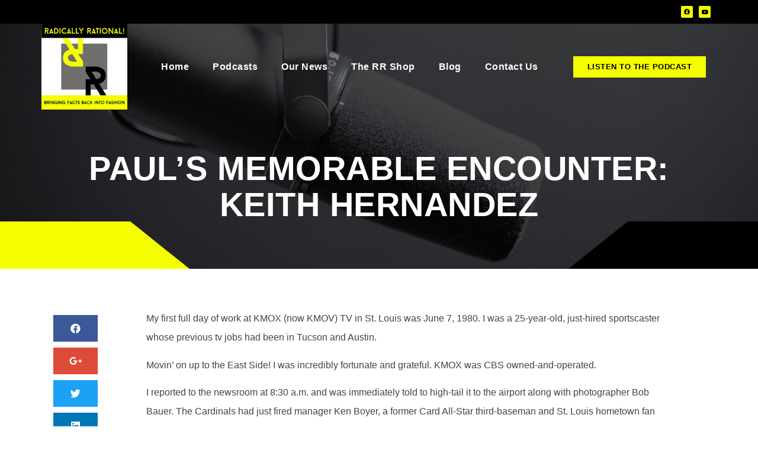

--- FILE ---
content_type: text/css; charset=utf-8
request_url: https://radicallyrational.com/wp-content/uploads/elementor/css/post-264.css?ver=1624467232
body_size: 2433
content:
.elementor-bc-flex-widget .elementor-264 .elementor-element.elementor-element-f36cf81.elementor-column .elementor-column-wrap{align-items:center;}.elementor-264 .elementor-element.elementor-element-f36cf81.elementor-column.elementor-element[data-element_type="column"] > .elementor-column-wrap.elementor-element-populated > .elementor-widget-wrap{align-content:center;align-items:center;}.elementor-264 .elementor-element.elementor-element-a5e35bb{--grid-template-columns:repeat(0, auto);--icon-size:10px;--grid-column-gap:10px;--grid-row-gap:0px;width:100%;max-width:100%;}.elementor-264 .elementor-element.elementor-element-a5e35bb .elementor-widget-container{text-align:right;}.elementor-264 .elementor-element.elementor-element-a5e35bb .elementor-social-icon{background-color:var( --e-global-color-secondary );}.elementor-264 .elementor-element.elementor-element-a5e35bb .elementor-social-icon i{color:var( --e-global-color-primary );}.elementor-264 .elementor-element.elementor-element-a5e35bb .elementor-social-icon svg{fill:var( --e-global-color-primary );}.elementor-264 .elementor-element.elementor-element-a5e35bb > .elementor-widget-container{margin:0% 0% 0% 0%;}.elementor-264 .elementor-element.elementor-element-8fcd13d:not(.elementor-motion-effects-element-type-background), .elementor-264 .elementor-element.elementor-element-8fcd13d > .elementor-motion-effects-container > .elementor-motion-effects-layer{background-color:var( --e-global-color-primary );}.elementor-264 .elementor-element.elementor-element-8fcd13d{transition:background 0.3s, border 0.3s, border-radius 0.3s, box-shadow 0.3s;}.elementor-264 .elementor-element.elementor-element-8fcd13d > .elementor-background-overlay{transition:background 0.3s, border-radius 0.3s, opacity 0.3s;}.elementor-bc-flex-widget .elementor-264 .elementor-element.elementor-element-f5b0fb9.elementor-column .elementor-column-wrap{align-items:center;}.elementor-264 .elementor-element.elementor-element-f5b0fb9.elementor-column.elementor-element[data-element_type="column"] > .elementor-column-wrap.elementor-element-populated > .elementor-widget-wrap{align-content:center;align-items:center;}.elementor-264 .elementor-element.elementor-element-bd1ef99{--grid-template-columns:repeat(0, auto);--icon-size:10px;--grid-column-gap:10px;--grid-row-gap:0px;width:85%;max-width:85%;}.elementor-264 .elementor-element.elementor-element-bd1ef99 .elementor-widget-container{text-align:right;}.elementor-264 .elementor-element.elementor-element-bd1ef99 .elementor-social-icon{background-color:var( --e-global-color-secondary );}.elementor-264 .elementor-element.elementor-element-bd1ef99 .elementor-social-icon i{color:var( --e-global-color-primary );}.elementor-264 .elementor-element.elementor-element-bd1ef99 .elementor-social-icon svg{fill:var( --e-global-color-primary );}.elementor-264 .elementor-element.elementor-element-bd1ef99 > .elementor-widget-container{margin:0% 3% 0% 0%;}.elementor-264 .elementor-element.elementor-element-62d6285 .elementor-button{font-family:"Muli", Sans-serif;font-size:0.6em;font-weight:700;text-transform:uppercase;letter-spacing:0.5px;fill:var( --e-global-color-secondary );color:var( --e-global-color-secondary );background-color:#FFFFFF00;border-style:solid;border-width:1px 1px 1px 1px;border-radius:0px 0px 0px 0px;}.elementor-264 .elementor-element.elementor-element-62d6285 .elementor-button:hover, .elementor-264 .elementor-element.elementor-element-62d6285 .elementor-button:focus{color:var( --e-global-color-primary );background-color:var( --e-global-color-secondary );}.elementor-264 .elementor-element.elementor-element-62d6285 .elementor-button:hover svg, .elementor-264 .elementor-element.elementor-element-62d6285 .elementor-button:focus svg{fill:var( --e-global-color-primary );}.elementor-264 .elementor-element.elementor-element-62d6285{width:initial;max-width:initial;}.elementor-264 .elementor-element.elementor-element-8319250:not(.elementor-motion-effects-element-type-background), .elementor-264 .elementor-element.elementor-element-8319250 > .elementor-motion-effects-container > .elementor-motion-effects-layer{background-color:var( --e-global-color-primary );}.elementor-264 .elementor-element.elementor-element-8319250{transition:background 0.3s, border 0.3s, border-radius 0.3s, box-shadow 0.3s;}.elementor-264 .elementor-element.elementor-element-8319250 > .elementor-background-overlay{transition:background 0.3s, border-radius 0.3s, opacity 0.3s;}.elementor-bc-flex-widget .elementor-264 .elementor-element.elementor-element-6502ee8.elementor-column .elementor-column-wrap{align-items:center;}.elementor-264 .elementor-element.elementor-element-6502ee8.elementor-column.elementor-element[data-element_type="column"] > .elementor-column-wrap.elementor-element-populated > .elementor-widget-wrap{align-content:center;align-items:center;}.elementor-264 .elementor-element.elementor-element-1bf25c7 .elementor-menu-cart__toggle{text-align:right;}.elementor-264 .elementor-element.elementor-element-1bf25c7 .elementor-menu-cart__toggle .elementor-button{color:var( --e-global-color-secondary );border-width:0px;font-family:"Muli", Sans-serif;font-weight:800;}.elementor-264 .elementor-element.elementor-element-1bf25c7 > .elementor-widget-container{margin:0px 0px 0px 0px;padding:0px 0px 0px 0px;}.elementor-264 .elementor-element.elementor-element-1bf25c7{width:80%;max-width:80%;}.elementor-264 .elementor-element.elementor-element-0fcb2ee{--grid-template-columns:repeat(0, auto);--icon-size:10px;--grid-column-gap:10px;--grid-row-gap:0px;width:6%;max-width:6%;}.elementor-264 .elementor-element.elementor-element-0fcb2ee .elementor-widget-container{text-align:left;}.elementor-264 .elementor-element.elementor-element-0fcb2ee .elementor-social-icon{background-color:var( --e-global-color-secondary );}.elementor-264 .elementor-element.elementor-element-0fcb2ee .elementor-social-icon i{color:var( --e-global-color-primary );}.elementor-264 .elementor-element.elementor-element-0fcb2ee .elementor-social-icon svg{fill:var( --e-global-color-primary );}.elementor-264 .elementor-element.elementor-element-dd93919 .elementor-button{font-family:"Muli", Sans-serif;font-size:0.6em;font-weight:700;text-transform:uppercase;letter-spacing:0.5px;fill:var( --e-global-color-secondary );color:var( --e-global-color-secondary );background-color:#FFFFFF00;border-style:solid;border-width:1px 1px 1px 1px;border-radius:0px 0px 0px 0px;}.elementor-264 .elementor-element.elementor-element-dd93919 .elementor-button:hover, .elementor-264 .elementor-element.elementor-element-dd93919 .elementor-button:focus{color:var( --e-global-color-primary );background-color:var( --e-global-color-secondary );}.elementor-264 .elementor-element.elementor-element-dd93919 .elementor-button:hover svg, .elementor-264 .elementor-element.elementor-element-dd93919 .elementor-button:focus svg{fill:var( --e-global-color-primary );}.elementor-264 .elementor-element.elementor-element-dd93919{width:initial;max-width:initial;}.elementor-264 .elementor-element.elementor-element-41986ff:not(.elementor-motion-effects-element-type-background), .elementor-264 .elementor-element.elementor-element-41986ff > .elementor-motion-effects-container > .elementor-motion-effects-layer{background-color:var( --e-global-color-primary );}.elementor-264 .elementor-element.elementor-element-41986ff{transition:background 0.3s, border 0.3s, border-radius 0.3s, box-shadow 0.3s;}.elementor-264 .elementor-element.elementor-element-41986ff > .elementor-background-overlay{transition:background 0.3s, border-radius 0.3s, opacity 0.3s;}.elementor-264 .elementor-element.elementor-element-8ec6add .elementor-menu-cart__toggle{text-align:left;}.elementor-264 .elementor-element.elementor-element-8ec6add .elementor-menu-cart__toggle .elementor-button{color:var( --e-global-color-secondary );border-width:0px;font-family:"Muli", Sans-serif;font-weight:800;}.elementor-264 .elementor-element.elementor-element-8ec6add > .elementor-widget-container{margin:0px 0px 0px 0px;padding:0px 0px 0px 0px;}.elementor-264 .elementor-element.elementor-element-8ec6add{width:90%;max-width:90%;}.elementor-264 .elementor-element.elementor-element-38de6c0{--grid-template-columns:repeat(0, auto);--icon-size:10px;--grid-column-gap:10px;--grid-row-gap:0px;width:8%;max-width:8%;}.elementor-264 .elementor-element.elementor-element-38de6c0 .elementor-widget-container{text-align:right;}.elementor-264 .elementor-element.elementor-element-38de6c0 .elementor-social-icon{background-color:var( --e-global-color-secondary );}.elementor-264 .elementor-element.elementor-element-38de6c0 .elementor-social-icon i{color:var( --e-global-color-primary );}.elementor-264 .elementor-element.elementor-element-38de6c0 .elementor-social-icon svg{fill:var( --e-global-color-primary );}.elementor-264 .elementor-element.elementor-element-ced23c8 .elementor-button{font-family:"Muli", Sans-serif;font-size:0.6em;font-weight:700;text-transform:uppercase;letter-spacing:0.5px;fill:var( --e-global-color-secondary );color:var( --e-global-color-secondary );background-color:#FFFFFF00;border-style:solid;border-width:1px 1px 1px 1px;border-radius:0px 0px 0px 0px;}.elementor-264 .elementor-element.elementor-element-ced23c8 .elementor-button:hover, .elementor-264 .elementor-element.elementor-element-ced23c8 .elementor-button:focus{color:var( --e-global-color-primary );background-color:var( --e-global-color-secondary );}.elementor-264 .elementor-element.elementor-element-ced23c8 .elementor-button:hover svg, .elementor-264 .elementor-element.elementor-element-ced23c8 .elementor-button:focus svg{fill:var( --e-global-color-primary );}.elementor-264 .elementor-element.elementor-element-ced23c8{width:initial;max-width:initial;}.elementor-264 .elementor-element.elementor-element-fc97451:not(.elementor-motion-effects-element-type-background), .elementor-264 .elementor-element.elementor-element-fc97451 > .elementor-motion-effects-container > .elementor-motion-effects-layer{background-color:var( --e-global-color-primary );}.elementor-264 .elementor-element.elementor-element-fc97451{transition:background 0.3s, border 0.3s, border-radius 0.3s, box-shadow 0.3s;}.elementor-264 .elementor-element.elementor-element-fc97451 > .elementor-background-overlay{transition:background 0.3s, border-radius 0.3s, opacity 0.3s;}.elementor-264 .elementor-element.elementor-element-cfe3d8e{--grid-template-columns:repeat(0, auto);--icon-size:10px;--grid-column-gap:10px;--grid-row-gap:0px;width:8%;max-width:8%;}.elementor-264 .elementor-element.elementor-element-cfe3d8e .elementor-widget-container{text-align:right;}.elementor-264 .elementor-element.elementor-element-cfe3d8e .elementor-social-icon{background-color:var( --e-global-color-secondary );}.elementor-264 .elementor-element.elementor-element-cfe3d8e .elementor-social-icon i{color:var( --e-global-color-primary );}.elementor-264 .elementor-element.elementor-element-cfe3d8e .elementor-social-icon svg{fill:var( --e-global-color-primary );}.elementor-264 .elementor-element.elementor-element-9be4b4d:not(.elementor-motion-effects-element-type-background), .elementor-264 .elementor-element.elementor-element-9be4b4d > .elementor-motion-effects-container > .elementor-motion-effects-layer{background-color:var( --e-global-color-primary );}.elementor-264 .elementor-element.elementor-element-9be4b4d{transition:background 0.3s, border 0.3s, border-radius 0.3s, box-shadow 0.3s;}.elementor-264 .elementor-element.elementor-element-9be4b4d > .elementor-background-overlay{transition:background 0.3s, border-radius 0.3s, opacity 0.3s;}.elementor-264 .elementor-element.elementor-element-3a314d89 > .elementor-container{min-height:350px;}.elementor-264 .elementor-element.elementor-element-8ce8373 > .elementor-element-populated{margin:0px 0px 0px 0px;padding:0px 0px 0px 0px;}.elementor-264 .elementor-element.elementor-element-53b35408 > .elementor-element-populated{margin:0px 0px 0px 0px;padding:0px 0px 0px 0px;}.elementor-264 .elementor-element.elementor-element-4895f9d5{text-align:left;}.elementor-264 .elementor-element.elementor-element-4895f9d5 img{width:85%;}.elementor-bc-flex-widget .elementor-264 .elementor-element.elementor-element-f9c191c.elementor-column .elementor-column-wrap{align-items:center;}.elementor-264 .elementor-element.elementor-element-f9c191c.elementor-column.elementor-element[data-element_type="column"] > .elementor-column-wrap.elementor-element-populated > .elementor-widget-wrap{align-content:center;align-items:center;}.elementor-264 .elementor-element.elementor-element-1a4362e8 .elementor-menu-toggle{margin:0 auto;background-color:var( --e-global-color-primary );}.elementor-264 .elementor-element.elementor-element-1a4362e8 .elementor-nav-menu .elementor-item{font-family:"Muli", Sans-serif;font-weight:600;letter-spacing:0.5px;}.elementor-264 .elementor-element.elementor-element-1a4362e8 .elementor-nav-menu--main .elementor-item{color:var( --e-global-color-accent );}.elementor-264 .elementor-element.elementor-element-1a4362e8 .elementor-nav-menu--main .elementor-item:hover,
					.elementor-264 .elementor-element.elementor-element-1a4362e8 .elementor-nav-menu--main .elementor-item.elementor-item-active,
					.elementor-264 .elementor-element.elementor-element-1a4362e8 .elementor-nav-menu--main .elementor-item.highlighted,
					.elementor-264 .elementor-element.elementor-element-1a4362e8 .elementor-nav-menu--main .elementor-item:focus{color:var( --e-global-color-secondary );}.elementor-264 .elementor-element.elementor-element-1a4362e8 .elementor-nav-menu--main .elementor-item.elementor-item-active{color:var( --e-global-color-secondary );}.elementor-264 .elementor-element.elementor-element-1a4362e8 .elementor-nav-menu--dropdown a:hover,
					.elementor-264 .elementor-element.elementor-element-1a4362e8 .elementor-nav-menu--dropdown a.elementor-item-active,
					.elementor-264 .elementor-element.elementor-element-1a4362e8 .elementor-nav-menu--dropdown a.highlighted,
					.elementor-264 .elementor-element.elementor-element-1a4362e8 .elementor-menu-toggle:hover{color:var( --e-global-color-secondary );}.elementor-264 .elementor-element.elementor-element-1a4362e8 .elementor-nav-menu--dropdown a:hover,
					.elementor-264 .elementor-element.elementor-element-1a4362e8 .elementor-nav-menu--dropdown a.elementor-item-active,
					.elementor-264 .elementor-element.elementor-element-1a4362e8 .elementor-nav-menu--dropdown a.highlighted{background-color:var( --e-global-color-primary );}.elementor-264 .elementor-element.elementor-element-1a4362e8 .elementor-nav-menu--dropdown li:not(:last-child){border-style:solid;border-color:var( --e-global-color-primary );border-bottom-width:1px;}.elementor-264 .elementor-element.elementor-element-1a4362e8 div.elementor-menu-toggle{color:var( --e-global-color-secondary );}.elementor-bc-flex-widget .elementor-264 .elementor-element.elementor-element-111867fa.elementor-column .elementor-column-wrap{align-items:center;}.elementor-264 .elementor-element.elementor-element-111867fa.elementor-column.elementor-element[data-element_type="column"] > .elementor-column-wrap.elementor-element-populated > .elementor-widget-wrap{align-content:center;align-items:center;}.elementor-264 .elementor-element.elementor-element-0b08467 .elementor-button{font-family:"Muli", Sans-serif;font-size:0.8em;font-weight:900;text-transform:uppercase;letter-spacing:0.5px;fill:var( --e-global-color-primary );color:var( --e-global-color-primary );background-color:var( --e-global-color-secondary );border-radius:0px 0px 0px 0px;}.elementor-264 .elementor-element.elementor-element-0b08467 .elementor-button:hover, .elementor-264 .elementor-element.elementor-element-0b08467 .elementor-button:focus{color:var( --e-global-color-secondary );background-color:var( --e-global-color-primary );}.elementor-264 .elementor-element.elementor-element-0b08467 .elementor-button:hover svg, .elementor-264 .elementor-element.elementor-element-0b08467 .elementor-button:focus svg{fill:var( --e-global-color-secondary );}.elementor-264 .elementor-element.elementor-element-781c288a{margin-top:0px;margin-bottom:0px;padding:0px 0px 0px 0px;}.elementor-bc-flex-widget .elementor-264 .elementor-element.elementor-element-7cfc8aa6.elementor-column .elementor-column-wrap{align-items:center;}.elementor-264 .elementor-element.elementor-element-7cfc8aa6.elementor-column.elementor-element[data-element_type="column"] > .elementor-column-wrap.elementor-element-populated > .elementor-widget-wrap{align-content:center;align-items:center;}.elementor-264 .elementor-element.elementor-element-7cfc8aa6 > .elementor-element-populated{padding:0% 0% 0% 0%;}.elementor-264 .elementor-element.elementor-element-2c26862{text-align:center;}.elementor-264 .elementor-element.elementor-element-2c26862 .elementor-heading-title{color:var( --e-global-color-accent );font-family:"Muli", Sans-serif;font-size:3.5em;font-weight:800;text-transform:uppercase;line-height:1.1em;letter-spacing:0.5px;}.elementor-264 .elementor-element.elementor-element-2c26862 > .elementor-widget-container{padding:0% 0% 0% 0%;}.elementor-264 .elementor-element.elementor-element-7c501e10{margin-top:0%;margin-bottom:0%;padding:6% 0% 0% 0%;}.elementor-264 .elementor-element.elementor-element-3a314d89:not(.elementor-motion-effects-element-type-background), .elementor-264 .elementor-element.elementor-element-3a314d89 > .elementor-motion-effects-container > .elementor-motion-effects-layer{background-image:url("https://radicallyrational.com/wp-content/uploads/2021/05/jukka-aalho-_t9c-kmMjl8-unsplash-4.jpg");background-position:center center;background-repeat:no-repeat;background-size:cover;}.elementor-264 .elementor-element.elementor-element-3a314d89 > .elementor-background-overlay{background-color:var( --e-global-color-primary );opacity:0.5;transition:background 0.3s, border-radius 0.3s, opacity 0.3s;}.elementor-264 .elementor-element.elementor-element-3a314d89{transition:background 0.3s, border 0.3s, border-radius 0.3s, box-shadow 0.3s;margin-top:0px;margin-bottom:0px;padding:0% 0% 5% 0%;}.elementor-bc-flex-widget .elementor-264 .elementor-element.elementor-element-339bcb95.elementor-column .elementor-column-wrap{align-items:flex-end;}.elementor-264 .elementor-element.elementor-element-339bcb95.elementor-column.elementor-element[data-element_type="column"] > .elementor-column-wrap.elementor-element-populated > .elementor-widget-wrap{align-content:flex-end;align-items:flex-end;}.elementor-264 .elementor-element.elementor-element-339bcb95 > .elementor-element-populated{margin:0px 0px 0px 0px;padding:0px 0px 0px 0px;}.elementor-264 .elementor-element.elementor-element-4c912630 > .elementor-element-populated{margin:0px 0px 0px 0px;padding:0px 0px 0px 0px;}.elementor-264 .elementor-element.elementor-element-45a48e7e{margin-top:-80px;margin-bottom:0px;z-index:1;}.elementor-264 .elementor-element.elementor-element-442c0122 > .elementor-element-populated{margin:0px 0px 0px 0px;padding:0px 0px 0px 0px;}.elementor-264 .elementor-element.elementor-element-6a7f5118 .elementor-spacer-inner{height:50px;}.elementor-264 .elementor-element.elementor-element-63bfd136 > .elementor-element-populated{margin:0px 0px 0px 0px;padding:0px 0px 0px 0px;}.elementor-264 .elementor-element.elementor-element-178d0ca7 .elementor-spacer-inner{height:50px;}.elementor-264 .elementor-element.elementor-element-23bc9f32{margin-top:-130px;margin-bottom:0px;z-index:1;}@media(max-width:1024px){.elementor-264 .elementor-element.elementor-element-a5e35bb .elementor-widget-container{text-align:right;}.elementor-264 .elementor-element.elementor-element-a5e35bb > .elementor-widget-container{margin:0% 0% 0% 0%;}.elementor-264 .elementor-element.elementor-element-a5e35bb{width:100%;max-width:100%;}.elementor-264 .elementor-element.elementor-element-bd1ef99 .elementor-widget-container{text-align:right;}.elementor-264 .elementor-element.elementor-element-bd1ef99 > .elementor-widget-container{margin:0% 3% 0% 0%;}.elementor-264 .elementor-element.elementor-element-bd1ef99{width:570px;max-width:570px;}.elementor-264 .elementor-element.elementor-element-62d6285{width:152px;max-width:152px;}.elementor-264 .elementor-element.elementor-element-1bf25c7{width:70%;max-width:70%;}.elementor-264 .elementor-element.elementor-element-0fcb2ee{width:66px;max-width:66px;}.elementor-264 .elementor-element.elementor-element-dd93919{width:152px;max-width:152px;}.elementor-264 .elementor-element.elementor-element-8ec6add{width:86%;max-width:86%;}.elementor-264 .elementor-element.elementor-element-38de6c0{width:initial;max-width:initial;}.elementor-264 .elementor-element.elementor-element-ced23c8{width:152px;max-width:152px;}.elementor-264 .elementor-element.elementor-element-cfe3d8e{width:initial;max-width:initial;}.elementor-264 .elementor-element.elementor-element-1a4362e8 .elementor-nav-menu--main > .elementor-nav-menu > li > .elementor-nav-menu--dropdown, .elementor-264 .elementor-element.elementor-element-1a4362e8 .elementor-nav-menu__container.elementor-nav-menu--dropdown{margin-top:60px !important;}.elementor-264 .elementor-element.elementor-element-2c26862 .elementor-heading-title{font-size:3em;}.elementor-264 .elementor-element.elementor-element-2c26862 > .elementor-widget-container{padding:0px 0px 0px 0px;}.elementor-264 .elementor-element.elementor-element-7c501e10{margin-top:0px;margin-bottom:0px;padding:6% 0% 0% 0%;}.elementor-264 .elementor-element.elementor-element-3a314d89{padding:0% 0% 6% 0%;}}@media(max-width:767px){.elementor-264 .elementor-element.elementor-element-a5e35bb .elementor-widget-container{text-align:center;}.elementor-264 .elementor-element.elementor-element-a5e35bb{width:100%;max-width:100%;}.elementor-264 .elementor-element.elementor-element-bd1ef99 .elementor-widget-container{text-align:center;}.elementor-264 .elementor-element.elementor-element-bd1ef99{width:100%;max-width:100%;}.elementor-264 .elementor-element.elementor-element-1bf25c7{width:100%;max-width:100%;}.elementor-264 .elementor-element.elementor-element-0fcb2ee .elementor-widget-container{text-align:center;}.elementor-264 .elementor-element.elementor-element-0fcb2ee{width:100%;max-width:100%;}.elementor-264 .elementor-element.elementor-element-9e90131{width:50%;}.elementor-bc-flex-widget .elementor-264 .elementor-element.elementor-element-9e90131.elementor-column .elementor-column-wrap{align-items:center;}.elementor-264 .elementor-element.elementor-element-9e90131.elementor-column.elementor-element[data-element_type="column"] > .elementor-column-wrap.elementor-element-populated > .elementor-widget-wrap{align-content:center;align-items:center;}.elementor-264 .elementor-element.elementor-element-9e90131 > .elementor-column-wrap > .elementor-widget-wrap > .elementor-widget:not(.elementor-widget__width-auto):not(.elementor-widget__width-initial):not(:last-child):not(.elementor-absolute){margin-bottom:0px;}.elementor-264 .elementor-element.elementor-element-9e90131 > .elementor-element-populated{margin:0px 0px 0px 0px;padding:0px 0px 0px 0px;}.elementor-264 .elementor-element.elementor-element-8ec6add{width:100%;max-width:100%;}.elementor-264 .elementor-element.elementor-element-b448f34{width:50%;}.elementor-bc-flex-widget .elementor-264 .elementor-element.elementor-element-b448f34.elementor-column .elementor-column-wrap{align-items:center;}.elementor-264 .elementor-element.elementor-element-b448f34.elementor-column.elementor-element[data-element_type="column"] > .elementor-column-wrap.elementor-element-populated > .elementor-widget-wrap{align-content:center;align-items:center;}.elementor-264 .elementor-element.elementor-element-38de6c0 .elementor-widget-container{text-align:center;}.elementor-264 .elementor-element.elementor-element-38de6c0 > .elementor-widget-container{padding:0% 0% 7% 0%;}.elementor-264 .elementor-element.elementor-element-38de6c0{width:100%;max-width:100%;}.elementor-264 .elementor-element.elementor-element-ced23c8{width:100%;max-width:100%;}.elementor-264 .elementor-element.elementor-element-fc97451{margin-top:0px;margin-bottom:0px;padding:4% 0% 4% 0%;}.elementor-264 .elementor-element.elementor-element-25406ee{width:100%;}.elementor-bc-flex-widget .elementor-264 .elementor-element.elementor-element-25406ee.elementor-column .elementor-column-wrap{align-items:center;}.elementor-264 .elementor-element.elementor-element-25406ee.elementor-column.elementor-element[data-element_type="column"] > .elementor-column-wrap.elementor-element-populated > .elementor-widget-wrap{align-content:center;align-items:center;}.elementor-264 .elementor-element.elementor-element-cfe3d8e .elementor-widget-container{text-align:center;}.elementor-264 .elementor-element.elementor-element-cfe3d8e > .elementor-widget-container{padding:0% 0% 0% 0%;}.elementor-264 .elementor-element.elementor-element-cfe3d8e{width:100%;max-width:100%;}.elementor-264 .elementor-element.elementor-element-9be4b4d{margin-top:0px;margin-bottom:0px;padding:2% 0% 2% 0%;}.elementor-264 .elementor-element.elementor-element-4895f9d5{text-align:center;}.elementor-264 .elementor-element.elementor-element-4895f9d5 img{width:55%;}.elementor-264 .elementor-element.elementor-element-1a4362e8 .elementor-nav-menu--main > .elementor-nav-menu > li > .elementor-nav-menu--dropdown, .elementor-264 .elementor-element.elementor-element-1a4362e8 .elementor-nav-menu__container.elementor-nav-menu--dropdown{margin-top:85px !important;}.elementor-264 .elementor-element.elementor-element-7cfc8aa6 > .elementor-element-populated{padding:6% 6% 0% 6%;}.elementor-264 .elementor-element.elementor-element-2c26862{text-align:center;}.elementor-264 .elementor-element.elementor-element-2c26862 .elementor-heading-title{font-size:2.5em;}.elementor-264 .elementor-element.elementor-element-2c26862 > .elementor-widget-container{margin:0px 0px 0px 0px;padding:0px 0px 0px 0px;}.elementor-264 .elementor-element.elementor-element-3a314d89{padding:0% 0% 30% 0%;}.elementor-264 .elementor-element.elementor-element-45a48e7e{margin-top:0px;margin-bottom:0px;}.elementor-264 .elementor-element.elementor-element-442c0122{width:50%;}.elementor-264 .elementor-element.elementor-element-63bfd136{width:50%;}.elementor-264 .elementor-element.elementor-element-23bc9f32{margin-top:-95px;margin-bottom:0px;}}@media(min-width:768px){.elementor-264 .elementor-element.elementor-element-53b35408{width:15%;}.elementor-264 .elementor-element.elementor-element-f9c191c{width:61.332%;}.elementor-264 .elementor-element.elementor-element-111867fa{width:23%;}}@media(max-width:1024px) and (min-width:768px){.elementor-264 .elementor-element.elementor-element-53b35408{width:20%;}.elementor-264 .elementor-element.elementor-element-f9c191c{width:40%;}.elementor-264 .elementor-element.elementor-element-111867fa{width:40%;}}/* Start custom CSS for spacer, class: .elementor-element-4d853ca0 */.elementor-264 .elementor-element.elementor-element-4d853ca0{
    
     border-bottom: 80px solid #F5FF00;
 
  border-right: 100px solid transparent;
  
  width: 50%;
    
}/* End custom CSS */
/* Start custom CSS for spacer, class: .elementor-element-3fddd9cf */.elementor-264 .elementor-element.elementor-element-3fddd9cf{
    
     border-bottom: 80px solid #000;
 
  border-right: 100px solid transparent;
  
  width: 50%;
    
}/* End custom CSS */
/* Start custom CSS for column, class: .elementor-element-4c912630 */.elementor-264 .elementor-element.elementor-element-4c912630{
    
    
      transform: scaleX(-1);

}/* End custom CSS */
/* Start custom CSS for spacer, class: .elementor-element-4d853ca0 */.elementor-264 .elementor-element.elementor-element-4d853ca0{
    
     border-bottom: 80px solid #F5FF00;
 
  border-right: 100px solid transparent;
  
  width: 50%;
    
}/* End custom CSS */
/* Start custom CSS for spacer, class: .elementor-element-3fddd9cf */.elementor-264 .elementor-element.elementor-element-3fddd9cf{
    
     border-bottom: 80px solid #000;
 
  border-right: 100px solid transparent;
  
  width: 50%;
    
}/* End custom CSS */
/* Start custom CSS for column, class: .elementor-element-4c912630 */.elementor-264 .elementor-element.elementor-element-4c912630{
    
    
      transform: scaleX(-1);

}/* End custom CSS */
/* Start custom CSS for spacer, class: .elementor-element-6a7f5118 */.elementor-264 .elementor-element.elementor-element-6a7f5118{
    
     border-bottom: 45px solid #F5FF00;
 
  border-right: 50px solid transparent;
  
  width: 80%;
    
}/* End custom CSS */
/* Start custom CSS for spacer, class: .elementor-element-178d0ca7 */.elementor-264 .elementor-element.elementor-element-178d0ca7{
    
     border-bottom: 45px solid #000;
 
  border-right: 50px solid transparent;
  
  width: 80%;
    
}/* End custom CSS */
/* Start custom CSS for column, class: .elementor-element-63bfd136 */.elementor-264 .elementor-element.elementor-element-63bfd136{
    
    
      transform: scaleX(-1);

}/* End custom CSS */
/* Start custom CSS for spacer, class: .elementor-element-6a7f5118 */.elementor-264 .elementor-element.elementor-element-6a7f5118{
    
     border-bottom: 45px solid #F5FF00;
 
  border-right: 50px solid transparent;
  
  width: 80%;
    
}/* End custom CSS */
/* Start custom CSS for spacer, class: .elementor-element-178d0ca7 */.elementor-264 .elementor-element.elementor-element-178d0ca7{
    
     border-bottom: 45px solid #000;
 
  border-right: 50px solid transparent;
  
  width: 80%;
    
}/* End custom CSS */
/* Start custom CSS for column, class: .elementor-element-63bfd136 */.elementor-264 .elementor-element.elementor-element-63bfd136{
    
    
      transform: scaleX(-1);

}/* End custom CSS */

--- FILE ---
content_type: text/css; charset=utf-8
request_url: https://radicallyrational.com/wp-content/uploads/elementor/css/post-66.css?ver=1673304607
body_size: 701
content:
.elementor-66 .elementor-element.elementor-element-5600fc5 img{width:30%;}.elementor-66 .elementor-element.elementor-element-5600fc5 > .elementor-widget-container{padding:0% 0% 2% 0%;}.elementor-66 .elementor-element.elementor-element-5f7a1bc .elementor-icon-list-items:not(.elementor-inline-items) .elementor-icon-list-item:not(:last-child){padding-bottom:calc(50px/2);}.elementor-66 .elementor-element.elementor-element-5f7a1bc .elementor-icon-list-items:not(.elementor-inline-items) .elementor-icon-list-item:not(:first-child){margin-top:calc(50px/2);}.elementor-66 .elementor-element.elementor-element-5f7a1bc .elementor-icon-list-items.elementor-inline-items .elementor-icon-list-item{margin-right:calc(50px/2);margin-left:calc(50px/2);}.elementor-66 .elementor-element.elementor-element-5f7a1bc .elementor-icon-list-items.elementor-inline-items{margin-right:calc(-50px/2);margin-left:calc(-50px/2);}body.rtl .elementor-66 .elementor-element.elementor-element-5f7a1bc .elementor-icon-list-items.elementor-inline-items .elementor-icon-list-item:after{left:calc(-50px/2);}body:not(.rtl) .elementor-66 .elementor-element.elementor-element-5f7a1bc .elementor-icon-list-items.elementor-inline-items .elementor-icon-list-item:after{right:calc(-50px/2);}.elementor-66 .elementor-element.elementor-element-5f7a1bc .elementor-icon-list-item:not(:last-child):after{content:"";border-color:var( --e-global-color-secondary );}.elementor-66 .elementor-element.elementor-element-5f7a1bc .elementor-icon-list-items:not(.elementor-inline-items) .elementor-icon-list-item:not(:last-child):after{border-top-style:solid;border-top-width:1px;}.elementor-66 .elementor-element.elementor-element-5f7a1bc .elementor-icon-list-items.elementor-inline-items .elementor-icon-list-item:not(:last-child):after{border-left-style:solid;}.elementor-66 .elementor-element.elementor-element-5f7a1bc .elementor-inline-items .elementor-icon-list-item:not(:last-child):after{border-left-width:1px;}.elementor-66 .elementor-element.elementor-element-5f7a1bc .elementor-icon-list-icon i{font-size:14px;}.elementor-66 .elementor-element.elementor-element-5f7a1bc .elementor-icon-list-icon svg{width:14px;}.elementor-66 .elementor-element.elementor-element-5f7a1bc .elementor-icon-list-text{color:#FFFFFF;}.elementor-66 .elementor-element.elementor-element-5f7a1bc .elementor-icon-list-item:hover .elementor-icon-list-text{color:var( --e-global-color-secondary );}.elementor-66 .elementor-element.elementor-element-5f7a1bc .elementor-icon-list-item, .elementor-66 .elementor-element.elementor-element-5f7a1bc .elementor-icon-list-item a{font-family:"Muli", Sans-serif;font-size:0.9em;font-weight:600;text-transform:uppercase;letter-spacing:0.5px;}.elementor-66 .elementor-element.elementor-element-43ae75d .elementor-icon-list-items:not(.elementor-inline-items) .elementor-icon-list-item:not(:last-child){padding-bottom:calc(50px/2);}.elementor-66 .elementor-element.elementor-element-43ae75d .elementor-icon-list-items:not(.elementor-inline-items) .elementor-icon-list-item:not(:first-child){margin-top:calc(50px/2);}.elementor-66 .elementor-element.elementor-element-43ae75d .elementor-icon-list-items.elementor-inline-items .elementor-icon-list-item{margin-right:calc(50px/2);margin-left:calc(50px/2);}.elementor-66 .elementor-element.elementor-element-43ae75d .elementor-icon-list-items.elementor-inline-items{margin-right:calc(-50px/2);margin-left:calc(-50px/2);}body.rtl .elementor-66 .elementor-element.elementor-element-43ae75d .elementor-icon-list-items.elementor-inline-items .elementor-icon-list-item:after{left:calc(-50px/2);}body:not(.rtl) .elementor-66 .elementor-element.elementor-element-43ae75d .elementor-icon-list-items.elementor-inline-items .elementor-icon-list-item:after{right:calc(-50px/2);}.elementor-66 .elementor-element.elementor-element-43ae75d .elementor-icon-list-item:not(:last-child):after{content:"";border-color:var( --e-global-color-secondary );}.elementor-66 .elementor-element.elementor-element-43ae75d .elementor-icon-list-items:not(.elementor-inline-items) .elementor-icon-list-item:not(:last-child):after{border-top-style:solid;border-top-width:1px;}.elementor-66 .elementor-element.elementor-element-43ae75d .elementor-icon-list-items.elementor-inline-items .elementor-icon-list-item:not(:last-child):after{border-left-style:solid;}.elementor-66 .elementor-element.elementor-element-43ae75d .elementor-inline-items .elementor-icon-list-item:not(:last-child):after{border-left-width:1px;}.elementor-66 .elementor-element.elementor-element-43ae75d .elementor-icon-list-icon i{font-size:14px;}.elementor-66 .elementor-element.elementor-element-43ae75d .elementor-icon-list-icon svg{width:14px;}.elementor-66 .elementor-element.elementor-element-43ae75d .elementor-icon-list-text{color:#FFFFFF;}.elementor-66 .elementor-element.elementor-element-43ae75d .elementor-icon-list-item:hover .elementor-icon-list-text{color:var( --e-global-color-secondary );}.elementor-66 .elementor-element.elementor-element-43ae75d .elementor-icon-list-item, .elementor-66 .elementor-element.elementor-element-43ae75d .elementor-icon-list-item a{font-family:"Muli", Sans-serif;font-size:0.9em;font-weight:600;text-transform:uppercase;letter-spacing:0.5px;}.elementor-66 .elementor-element.elementor-element-6744736 .elementor-icon-list-icon i{font-size:14px;}.elementor-66 .elementor-element.elementor-element-6744736 .elementor-icon-list-icon svg{width:14px;}.elementor-66 .elementor-element.elementor-element-6744736 .elementor-icon-list-text{color:#FFFFFF6E;}.elementor-66 .elementor-element.elementor-element-6744736 .elementor-icon-list-item, .elementor-66 .elementor-element.elementor-element-6744736 .elementor-icon-list-item a{font-family:"Muli", Sans-serif;font-size:0.8em;font-weight:400;text-transform:uppercase;letter-spacing:0.5px;}.elementor-66 .elementor-element.elementor-element-f4613b0:not(.elementor-motion-effects-element-type-background), .elementor-66 .elementor-element.elementor-element-f4613b0 > .elementor-motion-effects-container > .elementor-motion-effects-layer{background-color:var( --e-global-color-primary );}.elementor-66 .elementor-element.elementor-element-f4613b0{transition:background 0.3s, border 0.3s, border-radius 0.3s, box-shadow 0.3s;padding:4% 0% 2% 0%;}.elementor-66 .elementor-element.elementor-element-f4613b0 > .elementor-background-overlay{transition:background 0.3s, border-radius 0.3s, opacity 0.3s;}@media(max-width:1024px){.elementor-66 .elementor-element.elementor-element-5600fc5 img{width:29%;}}@media(max-width:767px){.elementor-66 .elementor-element.elementor-element-5600fc5 img{width:38%;}.elementor-66 .elementor-element.elementor-element-43ae75d .elementor-icon-list-items:not(.elementor-inline-items) .elementor-icon-list-item:not(:last-child){padding-bottom:calc(35px/2);}.elementor-66 .elementor-element.elementor-element-43ae75d .elementor-icon-list-items:not(.elementor-inline-items) .elementor-icon-list-item:not(:first-child){margin-top:calc(35px/2);}.elementor-66 .elementor-element.elementor-element-43ae75d .elementor-icon-list-items.elementor-inline-items .elementor-icon-list-item{margin-right:calc(35px/2);margin-left:calc(35px/2);}.elementor-66 .elementor-element.elementor-element-43ae75d .elementor-icon-list-items.elementor-inline-items{margin-right:calc(-35px/2);margin-left:calc(-35px/2);}body.rtl .elementor-66 .elementor-element.elementor-element-43ae75d .elementor-icon-list-items.elementor-inline-items .elementor-icon-list-item:after{left:calc(-35px/2);}body:not(.rtl) .elementor-66 .elementor-element.elementor-element-43ae75d .elementor-icon-list-items.elementor-inline-items .elementor-icon-list-item:after{right:calc(-35px/2);}}/* Start custom CSS for html, class: .elementor-element-7622a98 */.elementor-66 .elementor-element.elementor-element-7622a98{
    
    text-align: center;
    
}/* End custom CSS */
/* Start custom CSS for html, class: .elementor-element-7622a98 */.elementor-66 .elementor-element.elementor-element-7622a98{
    
    text-align: center;
    
}/* End custom CSS */

--- FILE ---
content_type: text/css; charset=utf-8
request_url: https://radicallyrational.com/wp-content/uploads/elementor/css/post-801.css?ver=1624467220
body_size: 534
content:
.elementor-801 .elementor-element.elementor-element-3b42bad > .elementor-element-populated{padding:4% 4% 4% 4%;}.elementor-801 .elementor-element.elementor-element-23c98d0{text-align:left;}.elementor-801 .elementor-element.elementor-element-23c98d0 .elementor-heading-title{color:var( --e-global-color-primary );font-family:"Muli", Sans-serif;font-size:2.2em;font-weight:800;text-transform:uppercase;line-height:1.1em;letter-spacing:0.5px;}.elementor-801 .elementor-element.elementor-element-23c98d0 > .elementor-widget-container{padding:0% 0% 0% 0%;}.elementor-801 .elementor-element.elementor-element-bd3e528{color:var( --e-global-color-primary );font-size:1.2em;font-weight:400;}.elementor-801 .elementor-element.elementor-element-236100e > .elementor-background-overlay{background-image:url("https://radicallyrational.com/wp-content/uploads/2021/05/logo-overlay-2.png");background-position:center center;background-repeat:no-repeat;background-size:contain;opacity:0.07;}#elementor-popup-modal-801 .dialog-message{width:840px;height:auto;}#elementor-popup-modal-801{justify-content:center;align-items:center;pointer-events:all;background-color:rgba(0,0,0,.8);}#elementor-popup-modal-801 .dialog-close-button{display:block;background-color:var( --e-global-color-primary );font-size:30px;}#elementor-popup-modal-801 .dialog-widget-content{animation-duration:1.2s;box-shadow:2px 8px 23px 3px rgba(0,0,0,0.2);}#elementor-popup-modal-801 .dialog-close-button i{color:var( --e-global-color-secondary );}@media(min-width:768px){.elementor-801 .elementor-element.elementor-element-230d419{width:27.549%;}.elementor-801 .elementor-element.elementor-element-12fba6f{width:72.451%;}}@media(min-width:1025px){.elementor-801 .elementor-element.elementor-element-236100e > .elementor-background-overlay{background-attachment:fixed;}}@media(max-width:1024px){.elementor-801 .elementor-element.elementor-element-23c98d0 .elementor-heading-title{font-size:2em;}.elementor-801 .elementor-element.elementor-element-23c98d0 > .elementor-widget-container{padding:0px 0px 0px 0px;}}@media(max-width:767px){.elementor-801 .elementor-element.elementor-element-2b9ba87 img{width:75%;}.elementor-801 .elementor-element.elementor-element-23c98d0{text-align:center;}.elementor-801 .elementor-element.elementor-element-23c98d0 .elementor-heading-title{font-size:2em;}.elementor-801 .elementor-element.elementor-element-23c98d0 > .elementor-widget-container{margin:0px 0px 0px 0px;padding:0px 0px 0px 0px;}}